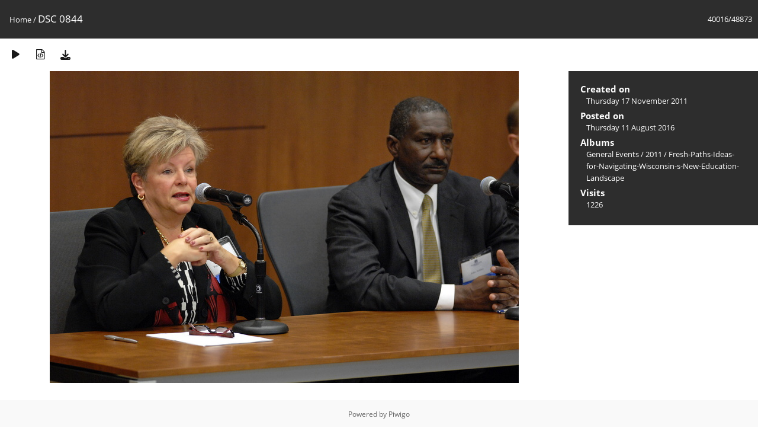

--- FILE ---
content_type: text/html; charset=utf-8
request_url: https://media.law.marquette.edu/photo-gallery/picture.php?/4354/categories
body_size: 5505
content:
<!DOCTYPE html>
<html lang=en dir=ltr>
<head>
<title>DSC 0844</title>
<link rel="shortcut icon" type="image/x-icon" href="themes/default/icon/favicon.ico">
<link rel="stylesheet" type="text/css" href="themes/modus/css/open-sans/open-sans.css"> <link rel="stylesheet" type="text/css" href="_data/combined/1j625hh.css">   <link rel=canonical href="picture.php?/4354">
<meta name=viewport content="width=device-width,initial-scale=1">
<script>if(document.documentElement.offsetWidth>1270)document.documentElement.className='wide'</script>

<meta name="generator" content="Piwigo (aka PWG), see piwigo.org">

<meta name="description" content="DSC 0844 - DSC_0844.JPG">


</head>

<body id=thePicturePage class="section-categories image-4354 " data-infos='{"section":"categories","image_id":"4354"}'>

<div id="content">



<div class=titrePage id=imageHeaderBar><div class="imageNumber">40016/48873</div>
	<div class="browsePath">
		<a href="/photo-gallery/">Home</a><span class="browsePathSeparator"> / </span><h2>DSC 0844</h2>
	</div>
</div>

<div id="imageToolBar">

<div class="navigationButtons">
</div>

<div class=actionButtonsWrapper><a id=imageActionsSwitch class=pwg-button><span class="pwg-icon pwg-icon-ellipsis"></span></a><div class="actionButtons">
<a href="picture.php?/4354/categories&amp;slideshow=" title="slideshow" class="pwg-state-default pwg-button" rel="nofollow"><span class="pwg-icon pwg-icon-slideshow"></span><span class="pwg-button-text">slideshow</span></a><a href="picture.php?/4354/categories&amp;metadata" title="Show file metadata" class="pwg-state-default pwg-button" rel="nofollow"><span class="pwg-icon pwg-icon-camera-info"></span><span class="pwg-button-text">Show file metadata</span></a><a id="downloadSwitchLink" href="action.php?id=4354&amp;part=e&amp;download" title="Download this file" class="pwg-state-default pwg-button" rel="nofollow"><span class="pwg-icon pwg-icon-save"></span><span class="pwg-button-text">download</span></a> </div></div>
</div>
<div id="theImageAndInfos">
<div id="theImage">


<noscript><img src="_data/i/galleries/General-Events/2011/Fresh-Paths-Ideas-for-Navigating-Wisconsin-s-New-Education-Landscape/DSC_0844-me.JPG" width="792" height="526" alt="DSC_0844.JPG" id="theMainImage" usemap="#mapmedium" title="DSC 0844 - DSC_0844.JPG" itemprop=contentURL></noscript>

  <img class="file-ext-jpg path-ext-jpg" src="_data/i/galleries/General-Events/2011/Fresh-Paths-Ideas-for-Navigating-Wisconsin-s-New-Education-Landscape/DSC_0844-me.JPG"width="792" height="526" alt="DSC_0844.JPG" id="theMainImage" usemap="#mapmedium" title="DSC 0844 - DSC_0844.JPG">
  <img class="img-loader-derivatives" src="themes/default/images/ajax_loader.gif" style="width:auto;height:auto;" />

<map name="mapmedium"><area shape=rect coords="0,0,198,526" href="picture.php?/4353/categories" title="Previous : DSC 0843" alt="DSC 0843"><area shape=rect coords="198,0,591,131" href="index.php?/categories/flat/start-40005" title="Thumbnails" alt="Thumbnails"><area shape=rect coords="595,0,792,526" href="picture.php?/4355/categories" title="Next : DSC 0845" alt="DSC 0845"></map>


</div><div id="infoSwitcher"></div><div id="imageInfos">

<dl id="standard" class="imageInfoTable">
<div id="datecreate" class="imageInfo"><dt>Created on</dt><dd><a href="index.php?/created-monthly-list-2011-11-17" rel="nofollow">Thursday 17 November 2011</a></dd></div><div id="datepost" class="imageInfo"><dt>Posted on</dt><dd><a href="index.php?/posted-monthly-list-2016-08-11" rel="nofollow">Thursday 11 August 2016</a></dd></div><div id="Categories" class="imageInfo"><dt>Albums</dt><dd><ul><li><a href="index.php?/category/181">General Events</a> / <a href="index.php?/category/273">2011</a> / <a href="index.php?/category/274">Fresh-Paths-Ideas-for-Navigating-Wisconsin-s-New-Education-Landscape</a></li></ul></dd></div><div id="Visits" class="imageInfo"><dt>Visits</dt><dd>1226</dd></div>

</dl>

</div>
</div>


</div>
<div id="copyright">
	Powered by	<a href="https://piwigo.org">Piwigo</a>
	
<script type="text/javascript" src="_data/combined/1sgy1ve.js"></script>
<script type="text/javascript">//<![CDATA[

RVAS = {
derivatives: [
{w:792,h:526,url:'_data/i/galleries/General-Events/2011/Fresh-Paths-Ideas-for-Navigating-Wisconsin-s-New-Education-Landscape/DSC_0844-me.JPG',type:'medium'}],
cp: '/photo-gallery/'
}
rvas_choose();
document.onkeydown = function(e){e=e||window.event;if (e.altKey) return true;var target=e.target||e.srcElement;if (target && target.type) return true;	var keyCode=e.keyCode||e.which, docElem=document.documentElement, url;switch(keyCode){case 63235: case 39: if (e.ctrlKey || docElem.scrollLeft==docElem.scrollWidth-docElem.clientWidth)url="picture.php?/4355/categories"; break;case 63234: case 37: if (e.ctrlKey || docElem.scrollLeft==0)url="picture.php?/4353/categories"; break;case 36: if (e.ctrlKey)url="picture.php?/112311/categories"; break;case 35: if (e.ctrlKey)url="picture.php?/206/categories"; break;case 38: if (e.ctrlKey)url="index.php?/categories/flat/start-40005"; break;}if (url) {window.location=url.replace("&amp;","&"); return false;}return true;}
//]]></script>
<script type="text/javascript">
(function() {
var s,after = document.getElementsByTagName('script')[document.getElementsByTagName('script').length-1];
s=document.createElement('script'); s.type='text/javascript'; s.async=true; s.src='_data/combined/3uz0vm.js';
after = after.parentNode.insertBefore(s, after);
})();
</script>
</div></body>
</html>